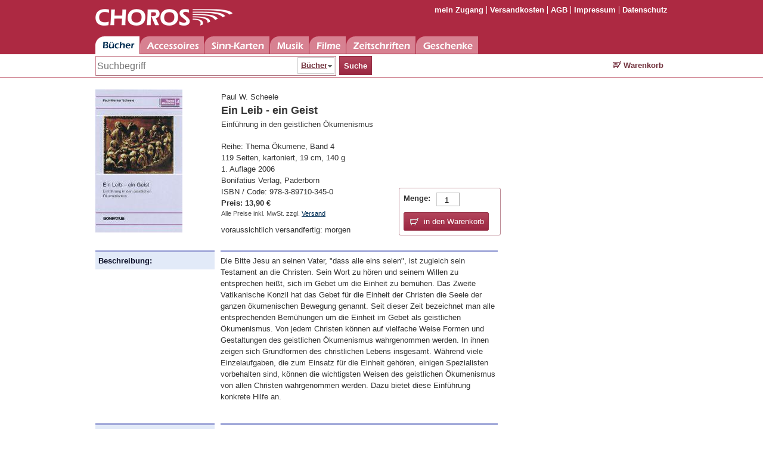

--- FILE ---
content_type: text/html; Charset=ISO-8859-1
request_url: http://choros.de/productdetail/choros.asp?productid=31996
body_size: 12648
content:

<!DOCTYPE html>
<html>
	<head>
		<meta charset="iso-8859-1">
		<title>Ein Leib - ein Geist - Einführung in den geistlichen Ökumenismus &ndash; CHOROS Online-Shop</title>
		<link rel="stylesheet" href="/styles/choros.css" />
		<link rel="stylesheet" href="/productdetail/choros.css" />
		<!-- Fancybox -->
		<link rel="stylesheet" type="text/css" href="/includes/fancybox/jquery.fancybox-1.3.4.css">
		
	</head>
	<body>
		<script>document.documentElement.className += " js";</script>
<script src="/includes/jquery-latest.js"></script>
<script src="/includes/choros.js"></script>
<script src="/includes/fancybox/jquery.fancybox-1.3.4.pack.js"></script>
<!--[if lt IE 9]>
<script src="http://html5shiv.googlecode.com/svn/trunk/html5.js"></script>
<![endif]-->

<header id="header">
	<div class="centered">
		<div id="logo">
			<a href="/" title="zur Startseite">
				<div id="logo-image">CHOROS</div>
				<!-- <div id="logo-slogan">
					<span>Service rund ums Buch</span>
				</div> -->
			</a>
		</div>
		<ul id="smallNav">
				<li id="nav_customerData"><a href="/customer/choros.asp">mein Zugang</a></li>
				
				<li id="nav_help"><a href="/static/versandkosten.asp">Versandkosten</a></li>
				<li id="nav_help"><a href="/static/agb.asp">AGB</a></li>				
				<!-- <li id="nav_help"><a href="/static/ruecksendung.asp">Rücksendung</a></li> -->
				<li id="nav_contact"><a href="/static/impressum.asp">Impressum</a></li>
				<li id="nav_help"><a href="/static/datenschutz.asp">Datenschutz</a></li>
		</ul>
		<nav id="tabBar">
			<!--<div id="nav_home" class=""><a href="/home/choros.asp">Choros</a></div>-->
			<div id="nav_buecher" class="active"><a href="/entrypages/buecher_choros.asp">B&uuml;cher</a></div>
			<div id="nav_accessoires" ><a href="/entrypages/accessoires_choros.asp">Accessoires</a></div>
			<div id="nav_sinn-karten" ><a href="/entrypages/sinnkarten_choros.asp">Sinn-Karten</a></div>
			<div id="nav_musik" ><a href="/entrypages/musik_choros.asp">Musik</a></div>
			<div id="nav_filme" ><a href="/entrypages/filme_choros.asp">Filme</a></div>
			<div id="nav_zeitschriften" ><a href="/entrypages/zeitschriften_choros.asp">Zeitschriften</a></div>
			<div id="nav_geschenke" ><a href="/entrypages/geschenke_choros.asp">Geschenke</a></div>
			<!--<div id="nav_themen"  ><a href="/static/themen.asp">Themen</a></div>-->
			<!--<div id="nav_blog" ><a href="/static/blog.asp">Blog</a></div>-->
			<!--<div id="nav_verlag" ><a href="/static/verlag.asp">Verlag</a></div>-->
			<!--<div id="nav_services" ><a href="/entrypages/choros.asp">Services</a></div>-->
		</nav>
	</div>
	<div id="balken">
		<div id="balkenitems" class="centered">
			<div id="subNavContainer">
				<div id="header-cart" xmlns:msxsl="urn:schemas-microsoft-com:xslt">
<div id="cart-inner">
<div id="show-cart"><a href="/cart/choros.asp"><img src="/images/choros/buttons/warenkorb-symbol-red.png" alt="Warenkorb-Symbol"> Warenkorb
						</a></div>
<div id="cart-clip">
<p> </p>
</div>
</div>
</div>

				<div id="suchleiste">
					<form id="quicksearch" method="get" action="/search/choros.asp">
							<input type="search" id="suchfeld" name="search" size="25" placeholder="Suchbegriff" value="" />
							<div id="searchoptions_wrapper">
								<div id="searchoptions_inner">
									
									<div id="select"><span id="selected">B&uuml;cher</span></div>
									
									<fieldset>
										<h3>Suchen in:</h3>
										<div id="radio_options">
											<div><label><input type="radio" name="warengruppe" value="0" /> alles</label></div>
											<div><label><input type="radio" name="warengruppe" value="1"  checked="checked" /> B&uuml;cher</label></div>
							   				<div><label><input type="radio" name="warengruppe" value="9" /> Accessoires</label></div>
					   						<div><label><input type="radio" name="warengruppe" value="5" /> Brief- / Postkarten</label></div>
											<div><label><input type="radio" name="warengruppe" value="2" /> Musik / H&ouml;rb&uuml;cher</label></div>
											<div><label><input type="radio" name="warengruppe" value="3" /> Filme / Videos</label></div>
							   				<div><label><input type="radio" name="warengruppe" value="10" /> Zeitschriften</label></div>
											<div><label><input type="radio" name="warengruppe" value="4" /> Bilder / Poster</label></div>
							   				<div><label><input type="radio" name="warengruppe" value="6" /> Kalender</label></div>
							   				<div><label><input type="radio" name="warengruppe" value="7" /> e-Dokumente</label></div>
							   				<div><label><input type="radio" name="warengruppe" value="8" /> Software</label></div>
							   				<div><label><input type="radio" name="warengruppe" value="12" /> Schreibwaren</label></div>
										</div>
										<div id="checkbox_antiquarisch">
											<label><input type="checkbox" name="antiquarisch" value="true" id="antiquarisch" checked /> antiquarisch</label>
										</div>
									</fieldset>
								</div>
							</div>	
							<input type="submit" id="startsearchbutton" value="Suche" />
					</form>
				</div>
				
				<div class="subNav" id="subnav_buecher">
					<div><a href="/showTheme/choros.asp?categoryID=559">Biblisches</a></div>
					<div><a href="/showTheme/choros.asp?categoryID=1102">Erstkommunion</a></div>
					<div><a href="#">Gebetb&uuml;cher</a></div>
					<div><a href="/showTheme/choros.asp?categoryID=1010">Trauerb&uuml;cher</a></div>
				</div>
				
			</div>
		</div>
	</div>
</header>

<div id="contentContainer" class="centered">
	<div class="content">
		<div xmlns:msxsl="urn:schemas-microsoft-com:xslt">
<div id="produktanzeige">
<div id="produktinfo-outer">
<div id="produktinfo" itemscope="itemscope" itemtype="http://schema.org/Product">
<div id="produktBilder">
<div id="produktbild"><img itemprop="image" src="/scripts/pic.php?id=12873&amp;size=240" alt="Paul W. Scheele: Ein Leib - ein Geist. Einführung in den geistlichen Ökumenismus">
										 
									</div>
</div>
<div id="produktuebersicht-outer">
<div id="produktuebersicht">
<div id="produkt-head">
<p id="autoren">Paul W. Scheele</p>
<p></p>
<h1 id="title" itemprop="name">Ein Leib - ein Geist</h1>
<p itemprop="description">Einführung in den geistlichen Ökumenismus</p>
</div>
<div id="produkt-details">
<p>Reihe: Thema Ökumene, Band 4</p>
<p>119 Seiten, kartoniert, 19 cm, 140 g</p>
<p>1. Auflage 2006</p>
<p>Bonifatius Verlag, Paderborn</p>
<p>ISBN / Code: 978-3-89710-345-0</p>
<meta itemprop="productID" content="isbn:978-3-89710-345-0">
<div itemprop="offers" itemscope="itemscope" itemtype="http://schema.org/Offer">
<p></p>
<p class="price">Preis: 
								<span itemprop="price">13,90 €</span><meta itemprop="priceCurrency" content="EUR">
</p>
<p id="versandkosten-info">Alle Preise inkl. MwSt. zzgl. <a href="http://dev.choros.de/static/versandkosten.asp">Versand</a></p>
<p id="versandinfo">voraussichtlich versandfertig: morgen</p>
</div>
</div>
<div id="buttonbar">
<form action="/cart/choros.asp" name="pdActions" id="pdActions" method="post">
<div class="quantity"><label for="quantity">Menge:</label><input type="number" value="1" name="quantity" id="quantity" min="1"></div><input type="hidden" name="productID" id="productID" value="31996"><div class="button_wrapper warenkorb"><input type="hidden" name="action" value="addProduct"><input type="submit" id="warenkorbbutton" value="in den Warenkorb"></div><script>
										$.ajax({
											url:'/scripts/picSize.php',
											contentType: 'application/json',
											data: {
												pid: document.getElementById("productID").value
											},
											dataType: 'json',
											//complete: function() {alert("finished");},
											success: function(data, status, request){
												try {
													if (data.width>240) {
														var produktbild = $('#produktbild img');
														produktbild.wrap('<a href="/scripts/pic.php?pid='+data.pid+'&amp;size='+data.height+'" id="show-big-image"></a>');
														$('#show-big-image').fancybox({
															'type': 'image'
														});
													}
												} catch (e) {
													//bei fehler kein problem, dann halt kein grosses Bild
													console.log("Fehler");
												}
											}
										});
										</script></form>
</div>
</div>
</div>
</div>
</div>
<div class="contentBox" id="beschreibung">
<h2>Beschreibung:</h2>
<div>Die Bitte Jesu an seinen Vater, "dass alle eins seien", ist zugleich sein Testament an die Christen. Sein Wort zu hören und seinem Willen zu entsprechen heißt, sich im Gebet um die Einheit zu bemühen. Das Zweite Vatikanische Konzil hat das Gebet für die Einheit der Christen die Seele der ganzen ökumenischen Bewegung genannt. Seit dieser Zeit bezeichnet man alle entsprechenden Bemühungen um die Einheit im Gebet als geistlichen Ökumenismus. Von jedem Christen können auf vielfache Weise Formen und Gestaltungen des geistlichen Ökumenismus wahrgenommen werden. In ihnen zeigen sich Grundformen des christlichen Lebens insgesamt. Während viele Einzelaufgaben, die zum Einsatz für die Einheit gehören, einigen Spezialisten vorbehalten sind, können die wichtigsten Weisen des geistlichen Ökumenismus von allen Christen wahrgenommen werden. Dazu bietet diese Einführung konkrete Hilfe an.</div>
</div>
<div class="contentBox" id="schlagworte">
<h2>Schlagworte:</h2>
<div itemscope="itemscope" itemtype="http://data-vocabulary.org/Breadcrumb" itemprop="breadcrumb" id="breadcrumbs">
<ul>
<li><a itemprop="url" href="/thema/3077/BuecherunddigitaleArtikel"><span itemprop="title">Bücher und digitale Artikel</span></a> &gt;  <a itemprop="url" href="/thema/1798/KirchenundOekumene"><span itemprop="title">Kirchen und Ökumene</span></a> &gt;  <a itemprop="url" href="/kategorie/2098/KonfessionenundOekumene"><span itemprop="title">Konfessionen und Ökumene</span></a> &gt;  <a itemprop="url" href="/kategorie/1587/Oekumene"><span itemprop="title">Ökumene</span></a></li>
</ul>
</div>
</div>
</div>
</div>
			</div>

			<footer id="footer">
				<div id="sitemap">
					<div class="group">
						<h3>Praktisches</h3>
						<ul>
							<li><a href="/static/agb.asp"><abbr title="Allgemeine Geschäftsbedingungen">AGB</abbr></a></li>
							<li><a href="/static/datenschutz.asp">Datenschutz</a></li>
							<li><a href="/static/versandkosten.asp">Versandkosten</a></li>
							<li><a href="/static/ruecksendung.asp">Rücksendebestimmungen</a></li>
							<li><a href="/static/kontakt.asp">Kontakt</a></li>
						</ul>
					</div>
					<div class="group">
						<h3>Weiteres Angebot</h3>
						<ul>
							<!-- <li><a href="/static/ihre-produkte-bei-uns.asp">Ihre Produkte bei uns</a></li> -->
							<!-- <li><a href="/static/verlage.asp">Verlage</a></li> -->
							<li><a href="/static/verlag.asp">CHOROS Verlag</a></li>
							<!-- <li><a href="/static/wasfehlt.asp">CHOROS Web-Services</a></li> -->
							<!-- <li><a href="/static/wasfehlt.asp">CHOROS Versandservice</a></li> -->
						</ul>
					</div>
					<div class="group">
						<h3>Das Unternehmen</h3>
						<ul>
							<li><a href="/static/ueber_uns.asp">Über uns</a></li>
							<li><a href="/static/impressum.asp">Impressum</a></li>
						</ul>
					</div>
					<!-- <div class="group last">
						<h3>Informationsangebote</h3>
						<ul>
							<li><a href="http://www.autobahnkirchen.de/">Autobahnkirchen</a></li>
							<li><a href="/static/wasfehlt.asp">Thomas von Kempen</a></li>
							<li><a href="http://www.kirchentanz.de/">Kirchentanz</a></li>
							<li><a href="http://www.index-religion.de/">index religion</a></li>
							<li><a href="http://www.thesaurus.de/">thesaurus religion</a></li>
							<li><a href="/static/wasfehlt.asp">Romano Guardini</a></li>
							<li><a href="/static/wasfehlt.asp">Liturgie?</a></li>
						</ul>
					</div> -->
				</div>
				<!--<p class="telefon">Bestellannahme und Hilfe: 08341 9665620</p>-->
			</footer>

		</div>
		<!-- Google Analytics -->
		<script type="text/javascript">

		  var _gaq = _gaq || [];
		  _gaq.push(['_setAccount', 'UA-1643590-2']);
		  _gaq.push (['_gat._anonymizeIp']);
		  _gaq.push(['_trackPageview']);

		  (function() {
		    var ga = document.createElement('script'); ga.type = 'text/javascript'; ga.async = true;
		    ga.src = ('https:' == document.location.protocol ? 'https://ssl' : 'http://www') + '.google-analytics.com/ga.js';
		    var s = document.getElementsByTagName('script')[0]; s.parentNode.insertBefore(ga, s);
		  })();

		</script>
	</body>
</html>

--- FILE ---
content_type: text/css
request_url: http://choros.de/styles/choros.css
body_size: 39780
content:
/* @override http://dev.religioesebuecher.de/styles/choros.css */
/* 
 * Stylesheet fuer alle Seiten
 * choros.de (CHOROS GmbH, Neustadt am Main)
 */

/* @group Grundlegendes */

/* HTML 5 Setup fuer aeltere Browser */
article,aside,details,figcaption,figure,
footer,header,hgroup,menu,nav,section { 
    display:block;
}

* {
	margin: 0px;
	padding: 0px;
	font-family: Lucida Grande, Lucida Sans, Lucida Sans Unicode, "Helvetica Neue", Helvetica, Arial, non-serif;
}

body {
	/*background: url(/images/relbuecher/header/verlauf_zu_content.png) repeat-x 0 129px;*/
	color: #333; /* etwas verringerter Kontrast fÃ¼r bessere Lesbarkeit */
	text-align: center; /* Zentrierung div.contentContainer IE */
	overflow-y: scroll;
	position: relative;
}

p, label, div, td, th, input, select, table {
	/*font-size: 10pt;*/
	font-size: 13px;
	line-height: 1.5em;    /*Zeilenabstand bleibt 1-fach  em hier einfach Faktor wie in Word und Co*/ 
}

p, ul, ol {
	margin-bottom: 1.5em;
}

img { 
	border:none;
}

a {
	color: #002F57;
	cursor: pointer;
	text-decoration: underline;
}

a:hover {
	color: #000911;
}

a:active,
#selected:active {
	color: #002F57;
}

a:visited {
	color: #7d1d8c;
}

h1, h2, h3, h4, h5, h6, caption {
	font-weight: bold;
}

h1 {
	font-size: 16pt;
	line-height: 1em;
	margin-bottom: 1em; /* Eine Zeile Abstand */
}

h2 {
	/*color: #ad2942;*/
	font-size: 16px;
	margin-bottom: 1em;
}

h3, caption {
	/*clear: both;*/
	font-size: 13px;
	margin-bottom: .8em;
}

p, table {
	margin-bottom: 1.5em; /* eine Zeile Abstand, da gleich ZeilenhÃ¶he */
}

p.intro {
	margin-bottom: 0; /* fÃ¼r AbsÃ¤tze vor Listen, Tabellen */
}

caption, th {
	text-align:left;
}

ul {
	/*list-style-position: inside;*/
	list-style-type: square;
	margin-left: 16px;
}

/*li {
	line-height: 1em;
    margin-bottom: 0.5em;
}*/

.left {
	float: left;
	margin: 3px 10px 10px 0;
}

.right {
	float: right;
	margin: 3px 0 10px 10px;
}

.hidden {
	visibility: hidden;
}

.nodisplay {
	display: none;
}

/* @end */

.rot {
	color: #ad2942 !important;
}

table.small,
table.small tr,
table.small td {
	border: none;
}

table.small td, table.medium td {
	padding: 0 15px 0 0;
}

.askfield {
	width: 200px;
}

.warning {
	padding: 10px;
	margin-bottom: 20px;
}

.warning p {
	margin-bottom: 0;
}

.imagebutton,
/*#startsearchbutton,*/
a.del, .del a {
	cursor: pointer;
	background-color: transparent;
	color: transparent !important;
	border: none;
}

* html .imagebutton,
/** html #startsearchbutton,*/
* html a.del, * html .del a  {
	line-height: 0;
	font-size: 0;
}

.pageBarItem, .pageBarItem a {
	font-size: 12pt;
	color: #ad2942;
	font-weight: bold;
	text-decoration: none;
	padding: 0px 2px; 
}

.authorInfoImage {
	float: left;
	margin-right: 10px;
}

.centered {
	width: 960px;
	margin-left: auto;
	margin-right: auto;
	text-align: left;
}

#contentContainer {
	width: 960px;
	margin: 0 auto; /* Zentrierung */
	padding: 0px;
	/*overflow: auto;*/
	text-align: left;
}

body.inFrame #contentContainer {
	margin: 0 20px 0 !important;
	width: auto;
}

#mainContent {
	margin-right: 280px;
}

#mainContent td img {
	margin-right: 10px;
}

.content, #footer {
	width: 960px;
	padding: 20px 0;
	overflow: hidden;
}

/* @group contentBox */

.contentBox {
	/*clear: both;*/
	margin-bottom: 20px;
	/* Umbau Bernhard
	border: 1px solid #002F57; */
	/*border: 1px solid #BBCCEB;
	border-radius: 3px;
	-moz-border-radius: 3px;*/
}

/* content-Box-Ueberschriften */
.contentBox > *:first-child/*,
fieldset legend*//*,
#sec-content div h3*/ {
	/* umbau Florian
	background-color: #ededed;*/
	/*background: #BBCCEB !important;*/
	/* Umbau Bernhard 
	border-bottom: 1px solid #002F57; */
	background-image: none;
	/* diese Eigenschaften kennt kein IE <= 7, deshalb bitte nicht
	border-radius: 3px;
	border-bottom-left-radius: 0px;
	border-bottom-right-radius: 0px; */
	/*color: #002e52;*/
	/*padding-bottom: 5px !important;
	padding-top: 5px !important;*/
	/*margin-bottom: 0px;*/
	
	/*border-top: 2px solid #636cae;*/
	border-top: 3px solid #a3aada;
	/*border-top: 3px solid #121b64;*/
	/*background-color: #d5ddea;*/
	background-color: #e2eaf8;
	/*color: #18205f;*/
	color: #070b24;
	margin-bottom: 8px;
	margin-left: 0;
	margin-right: 0;
	padding: 5px;
}

.contentBox > div:first-child {
	padding: 0;
}

.contentBox,
#sec-content div {
	border-bottom: 1px solid #A3AADA;
	/*overflow: hidden;*/
}

.contentBox > *:first-child,
#sec-content,
.warning {
	background-color: #e2eaf8;
	/*background-color: #c4d3ed;*/
}

.contentBox>* {
	margin-left: 5px;
	margin-right: 5px;
}

.contentBox>div {
	padding-bottom: 10px;
}

.ausgabe.contentBox {
	border: none;;
}

.ausgabe.contentBox>div {
	background-color: transparent;
	border: none;
}

.ausgabe {
	margin-bottom: 10px;
}

/* @end */

#header {
	/*height: 100px;*/
	background-color: #ad2942
}

#header a,
#selected {
	color: #70303b;
}

/* @group Logo */

#logo {
	margin-bottom: 18px;
	margin-top: 15px;
	float: left;
}

#logo a {
	text-decoration: none;
}

#logo-image {
	background: url(/images/choros/header/logo.png) no-repeat 0px 0px;
	float: left;
	height: 28px;
	margin-right: 15px;
	overflow: hidden;
	text-indent: -99999px;
	width: 230px;
}

#logo-image:hover {
	background-position: 0px -28px;
}

#logo-image:active {
	background-position: 0px 0px;
}

#logo-slogan span {
	background-image: url(/images/choros/header/slogan.png);
	display: block;
	padding-bottom:10px;
	height: 28px;
	margin-left: 250px;
	text-indent: -1000em;
	width: 200px;
}

/* @end */

/* @group Navigation */

/* Umsetzung mit CSS Sprites / Sliding Doors */

#tabBar {
	overflow: hidden;
	height: 30px;
	clear: both;
}

#tabBar div {
	display: block;
	font-size: 11pt;
	float: left;
	height: 29px;
	/*background-color: #DDAAAA;*/
	background-color: #d78191;
	margin-right: 1px;
	/*-moz-border-radius-topleft:10px;*/
	/*-moz-border-radius-topright:10px;*/
	width: auto;
}

#tabBar div:hover {
	background-color: #e08697;
}

#tabBar div:active a, #tabBar div:focus a {
	color: #e7e6e6;
}

#tabBar div.active {
	background-color: #fff;
	height: 30px;
}

#tabBar div.active a {
	color: #ad2942;
	font-weight: bold;
}

#tabBar div a {
	/*background-image: url(/images/relbuecher/navigation/nav_hintergrund.png);*/
	color: #fff;
	display: block;
	font-family: "Eras Demi ITC","Helvetica Neue", Helvetica, Arial, non-serif;
	height: 29px;
	/*width: 100%;
	height: 100%;*/
}

#tabBar a {
	background: url(/images/choros/nav_bg.png);
	color: transparent !important;
}

* html #tabBar a {
	line-height: 0;
	font-size: 0;
}

#tabBar a {
	overflow: hidden;
	text-indent: -10000px;
}

#nav_buecher a {
	width: 74px;
}

#nav_buecher a:hover {
	background-position: 0 -29px;
}

#nav_buecher a:active, #nav_buecher a:focus {
	background-position: 0 -58px;
}

#nav_buecher.active a {
	background-position: 0 -87px;
}

/* @group Accessoires */

#nav_accessoires a {
	background-position: -74px 0;
	width: 107px;
}

#nav_accessoires a:hover {
	background-position: -74px -29px;
}

#nav_accessoires a:active, #nav_accessoires a:focus {
	background-position: -74px -58px;
}

#nav_accessoires.active a {
	background-position: -74px -87px;
}

/* @end */

/* @group Sinn-Karten */

#nav_sinn-karten a {
	background-position: -181px 0px;
	width: 109px;
}

#nav_sinn-karten a:hover {
	background-position: -181px -29px;
}

#nav_sinn-karten a:active, #nav_sinn-karten a:focus {
	background-position: -181px -58px;
}

#nav_sinn-karten.active a {
	background-position: -181px -87px;
}

/* @end */

/* @group Musik */

#nav_musik a {
	background-position: -290px 0px;
	width: 65px;
}

#nav_musik a:hover {
	background-position: -290px -29px;
}

#nav_musik a:active, #nav_musik a:focus {
	background-position: -290px -58px;
}

#nav_musik.active a {
	background-position: -290px -87px;	
}

/* @end */

/* @group Filme */

#nav_filme a {
	background-position: -355px 0px;
	width: 61px;
}

#nav_filme a:hover {
	background-position: -355px -29px;
}

#nav_filme a:active, #nav_filme a:focus {
	background-position: -355px -58px;
}

#nav_filme.active a {
	background-position: -355px -87px;
}

/* @end */

/* @group Zeitschriften */

#nav_zeitschriften a {
	background-position: -416px 0px;
	width: 116px;
}

#nav_zeitschriften a:hover {
	background-position: -416px -29px;
}

#nav_zeitschriften a:active, #nav_zeitschriften a:focus {
	background-position: -416px -58px;
}

#nav_zeitschriften.active a {
	background-position: -416px -87px;
}

/* @end */

/* @group Themen */

#nav_themen a {
	background-position: -532px 0px;
	width: 82px;
}

#nav_themen a:hover {
	background-position: -532px -29px;
}

#nav_themen a:active, #nav_services a:focus {
	background-position: -532px -58px;
}

#nav_themen.active a {
	background-position: -532px -87px;
}

/* @end */

/* @group Verlag */

#nav_verlag a {
	background-position: -614px 0px;
	width: 70px;
}

#nav_verlag a:hover {
	background-position: -614px -29px;
}

#nav_verlag a:active, #nav_verlag a:focus {
	background-position: -614px -58px;
}

#nav_verlag.active a {
	background-position: -614px -87px;
}

/* @end */

/* @group Services */

#nav_services a {
	background-position: -684px 0px;
	width: 80px;
}

#nav_services a:hover {
	background-position: -684px -29px;
}

#nav_services a:active, #nav_services a:focus {
	background-position: -684px -58px;
}

#nav_services.active a {
	background-position: -684px -87px;
}

/* @end */

/* @group Blog */

#nav_blog a {
	background-position: -764px 0px;
	width: 55px;
}

#nav_blog a:hover {
	background-position: -764px -29px;
}

#nav_blog a:active, #nav_blog a:focus {
	background-position: -764px -58px;
}

#nav_blog.active a {
	background-position: -764px -87px;
}

/* @end */

/* @group Geschenke */

#nav_geschenke a {
	background-position: -819px 0px;
	width: 104px;
}

#nav_geschenke a:hover {
	background-position: -819px -29px;
}

#nav_geschenke a:active, #nav_geschenke a:focus {
	background-position: -819px -58px;
}

#nav_geschenke.active a {
	background-position: -819px -87px;
}

/* @end */

/*
#nav_kunsthandwerk {
	width: 138px;
	background-image:url(/images/relbuecher/navigation/nav_kunstgewerbe.png);
}

#nav_sinn-karten {
	background: url(/images/relbuecher/navigation/nav_sinn-karten.png);
	width: 115px;
}

#nav_musik {
	background: url(/images/relbuecher/navigation/nav_musik.png);
	width: 71px;
}

#nav_filme {
	background: url(/images/relbuecher/navigation/nav_filme.png);
	width: 68px;
}

#nav_biblisches {
	background: url(/images/relbuecher/navigation/nav_biblisches.png);
	width: 101px;
}

#nav_erstkommunion {
	background: url(/images/relbuecher/navigation/nav_erstkommunion.png);
	width: 147px;
}

#nav_gebetbuecher {
	background: url(/images/relbuecher/navigation/nav_gebetbuecher.png);
	width: 126px;
}

#nav_trauerbuecher {
	background: url(/images/relbuecher/navigation/nav_trauerbuecher.png);
	width: 137px;
}*/

div#nav_verlag,
div#nav_blog,
div#nav_services {
	float: right;
}

/* @end */

#balken {
	/*background-image: url("/images/relbuecher/header/blue_block_schadow.png");
	background-repeat: repeat-x;
	background-position: bottom;*/
	background-color: #ffffff;
	/*color: #002e52;*/
	width: 100%;
	height: 38px;
	border-bottom: 1px solid #ad2942;
}

#breadcrumbs {
	font-size: 12px;
	margin-bottom: 10px;
}

#breadcrumbs ul {
	margin-left: 0;
}

#breadcrumbs ul li {
	list-style-type: none;
}

#breadcrumbs a:hover {
	text-decoration: none;
}

/* @group kleiner Warenkorb */

#header-cart {
	float: right;
	width: 250px;
}

#cart-inner {
	background-color: #fff;
	width: 250px;
	z-index: 5;
}

.out #cart-inner {
	border: 2px solid #ccc;
	border-top: none;
}

#show-cart {
	font-weight: bold;
	height: 37px;
	line-height: 37px;
	padding: 0px 7px 0 9px;
	text-align: right;
}

.out #show-cart {
	border-bottom: 1px solid #ccc;
}

#show-cart a {
	text-decoration: none;
}

#cart-clip {
	padding: 9px;
	display: none;
}

/* @end */

/* @group Suche */

#suchleiste {
	font-size: 15px !important;
	font-weight: bold;
	padding-top: 3px;
}

#quicksearch {
	height: 35px;
	width: 475px;
}

input[type=text],
input[type=number],
input[type=password],
input[type=search] {
	border: 1px solid #ccc;
	border-bottom-color: #aaa;
	border-right-color: #aaa;
	border-radius: 0px;
	height: 20px;
	padding: 1px 2px 0px;
	width: 300px;
}

input[type=number] {
	text-align: right;
	width: 40px;
}

input[type=search] {
	-webkit-appearance: textfield;
	box-sizing: content-box;
}

input#suchfeld {
	-webkit-appearance:textfield;
	border: 1px solid #cb8391;
	border-bottom-color: #aa6d79;
	border-radius: 0px;
	border-right-color: #aa6d79;
	font-size: 16px !important;
	float: left;
	height: 30px;
	line-height: 24px;
	padding-right: 55px;
	width: 345px;
}

input#suchfeld:hover,
input#suchfeld:focus {
	border-color: #7f525b;
	border-right-color: #774c55;
	border-bottom-color: #774c55;
}

/* http://priyanksharma.com/blog/code-snippets/resetting-search-input-in-webkit/ */
input[type=search]::-webkit-search-cancel-button,
input[type=search]::-webkit-search-decoration,
input[type=search]::-webkit-search-results-button,
input[type=search]::-webkit-search-results-decoration {
	-webkit-appearance:none;
}
input[type=search] {
	-webkit-appearance:textfield;
	-webkit-box-sizing:content-box;
}

#suchleiste label {
	line-height: 25px;
	margin-right: 5px;
	vertical-align: middle;
}

#searchoptions_wrapper {
	position: absolute;
	margin-left: 220px;
	padding-top: 2px;
	width: 180px;
	
	/* IE 8 Hack
	http://www.just4freaks.de/ie/css-hack-fur-internet-explorer-8-ie8 */
	/*margin-top /*\**/: /*3px\9;*/
	/*padding-right /*\**/: /*8px\9*/
}

#searchoptions_inner {
	border-right: 1px solid #ccc;
	cursor: text;
	height: 28px;
	margin: 0 5px 5px 0;
	text-align: right;
	width: 180px;
	z-index: 5;
	
	/* IE 8 Hack
	http://www.just4freaks.de/ie/css-hack-fur-internet-explorer-8-ie8 */
	/*height /*\**/: /*22px\9*/
}

.out #searchoptions_inner {
	height: auto;
}

#searchoptions_inner fieldset {
	background-color: #fff;
	border: 1px solid #ccc;
	border-radius: 0px;
	/*border-right: none;*/
	display: none;
	padding: 5px 0;
	margin-top: 7px;
	text-align: left;
	/*-webkit-box-shadow: 1px 1px 2px #777;*/
}

#searchoptions_inner h3 {
	padding-left: 10px;
	margin: 0;
	color: #666;
}

#searchoptions_inner fieldset>div {
	padding-bottom: 0;
}

#select {
	background-color: #fff;
	display: block;
	border-right: none;
	height: 20px;
	line-height: 20px;
	text-align: right;
	
	/* IE 8 Hack
	siehe: http://www.just4freaks.de/ie/css-hack-fur-internet-explorer-8-ie8 */
	/*display /*\**/: /*inline\9*/
}

.out #select {
	border-bottom: none;
}

#selected {
	border: 1px solid #ccc;
	border-right: none;
	background: #fff url(/images/choros/header/searchoptions.png) right 12px no-repeat;
	cursor: pointer;
	display: inline-block;
	padding-right: 8px;
	padding: 3px 11px 3px 5px;
	text-decoration: underline;
	width: auto;
	z-index: 1;
}

#selected:hover {
	background-position: right -8px;
	color: #333;
}

#selected:active {
	background-position: right -28px;
	color: #000;
	cursor: pointer;
	text-decoration: underline;
}

.out #selected {
	background: url(/images/choros/header/searchoptions-out.png) right 12px no-repeat;
	background-repeat: no-repeat;
	border-bottom: none;
	/*-webkit-box-shadow: 1px 1px 2px #777;*/
}

.out #selected:hover {
	background-position: right -8px;
}

.out #selected:active {
	background-position: right -28px;
}


#searchoptions_inner div {
	background-color: transparent;
	clear: left;
	vertical-align: baseline;
	overflow: visible;
}

#searchoptions_inner input {
	float: left;
	vertical-align: middle !important;/*display:inline-block*/
}

#searchoptions_inner label {
	cursor: pointer;
	/*display: inline-block;*/
	float: left;
	line-height: 25px;
	vertical-align: middle !important;
	text-align: left;
	width: 169px;
}

#searchoptions_inner input {
    width: 13px;
    line-height: 13px;
    height: 22px;
    padding: 0;
    margin-left: 10px;
    margin-right: 5px;
    vertical-align: bottom;
    position: relative;
    top: -1px;
    *overflow: hidden;
}

#checkbox_antiquarisch {
	border-top: 1px solid #d8d8d8;
}

#startsearchbutton {
	/*background: url("/images/relbuecher/header/bt_neu.png") no-repeat 0 1px;
	float: right;
	height: 24px;
	margin-top: 4px;
	width: 24px;*/
	/*background-color: #eee;
	border: 1px solid #c2c2c2;
	border-bottom-color: #aaa;
	border-right-color: #aaa;
	border-radius: 1px;
	-moz-border-radius: 1px;
	color: #000;*/
	cursor: pointer;
	float: left;
	font-weight: bold;
	padding: 4px 7px;
	height: 32px;
	margin-left: 5px;
}

/* CSS Gradient mit Fallback
http://www.display-inline.fr/projects/css-gradient/#startType=hex&startValue=f7f7f7&endType=hex&endValue=e5e5e5&size=40&className=#startsearchbutton */

#startsearchbutton {
	/* Legacy browsers */
	/*background: #e5e5e5 url("/images/choros/startsearchbutton-bg.png") repeat-x top;
	-o-background-size: 100% 100%;
	-moz-background-size: 100% 100%;
	-webkit-background-size: 100% 100%;
	background-size: 100% 100%;*/
	/* Recent browsers */
	/*background: -moz-linear-gradient(
		top,
		#f7f7f7,
		#e5e5e5
	);
	background: -webkit-gradient(
		linear,
		left top, left bottom,
		from(#f7f7f7),
		to(#e5e5e5)
	);*/
}

/*#startsearchbutton:active {
	background: #eee !important;
}*/

/* @group IE 7 (mag kein position: absolute, deshalb Sonderloesung) */

*+html #searchoptions_wrapper,
*+html #startsearchbutton {
	float: left;
	margin-top: -32px;
	position: relative;
}

/* @end */



/* @end */

#smallNav {
	font-weight: bold;
	float: right;
	line-height: 19px;
	margin-top: 10px;
}

#smallNav #agb {
	border-left: none;
}

#smallNav li {
	border-left: thin solid white;
	float: left;
	line-height: 1em;
	list-style-type: none;
	margin-left: 5px;
	padding-left: 5px;
}

#smallNav li:first-child {
	border: navajowhite;
}

#smallNav a {
	color: white;
	text-decoration: none;
}

#smallNav a:hover {
	text-decoration: underline;
}

.subNav {
	display: none;
	overflow: hidden;
}

.subNav div {
	background: url(/images/relbuecher/navigation/subnav_bg.png) no-repeat;
	display: block;
	float: left;
	height: 30px;
	padding-left: 9px;
	padding-top: 1px; /* optische Korrektur */
	padding-right: 9px;
	line-height: 30px;
}

.subNav a {
	font-weight: bold;
	background-color: transparent;
	color: transparent;
	display: block;
	width: 100%;
	text-decoration: none;
}

#leftBar {
	float: left;
	width: 150px;
	display: none;
}

#maincontent {
	width: 680px;
}

/* @group Seitenleiste */
aside,
#sec-content {
	float: right;
	width: 244px;
	margin: 0 0 10px 0px;
	
	padding: 13px;
}

.rightBox {
	float: right;
	width: 260px;
	margin: 0 0 10px 10px;
}

#sec-content div {
	border-bottom: none;
	font-size: 12px;
	line-height: 1.3em;
}

#sec-content div h3 {
	border-top: 3px solid #a3aada;
	/*border-top: 3px solid #121b64;*/
	color: #18205f;
	margin-top: 10px;
	padding-top: 10px;
}

#sec-content div#info h3 {
	border-top: none;
	margin-top: 0;
	padding-top: 0;
}

#sec-content ul {
	margin-left: 0px;
}

#sec-content ul li {
	margin-left: 15px;
}

#info ul {
	margin-bottom: 0;
}

#image-kapelle {
	background: url(/images/choros/banner/sidebar/banner-kapelle.png);
	display: block;
	height: 95px;
	margin-bottom: 10px;
	overflow: hidden;
	text-indent: -9999px;
	width: 244px;
}

#image-kapelle:hover {
	background-position: 0px -95px;
}

#image-kapelle:active {
	background-position: 0px -190px;
}

#zahlungsoptionen ul li{
	background-color: #636cae;
	border-radius: 15px;
	-moz-border-radius: 15px;
	color: #fff;
	list-style-type: none;
	float: left;
	margin: 0;
	padding: 3px 10px;
}

#zahlungsoptionen .ueberweisung {
	margin-right: 5px;
}

ul li#paypal-logo {
	background-color: #fff !Important;
	border-radius: 0px;
	-moz-border-radius: 0px;
	clear: left;
	margin-left: 0px;
	margin-top: 15px;
	padding: 0px !important;
}

#paypal-logo img {
	background-color: #fff;
	padding: 5px 5px 0 0;
}

/* @group order-summary */

#order-summary {
	border: 1px solid #ccc;
	border-radius: 3px;
	-moz-border-radius: 3px;
	margin-top: 9px;
}

#order-summary table {
	width: 100%;
}

#order-summary td {
	border: none;
}

#order-summary .price {
	font-weight: normal;
	text-align: right;
}

#order-summary .summe {
	border-top: 1px solid #333;
	font-weight: bold !important;
	padding-top: 5px;
	text-align: right;
}

#order-summary .summe .price {
	font-weight: bold;
}

#order-summary .versandkostenfrei {
	text-align: right;
}

/* @end */



/* @end */

.productTitle {
	font-weight: bold;
}

.price {
	font-weight: bold;
}

.unavailable {
	font-style: italic;
	font-weight: normal;
}

a#linkToTop {
	display: block;
	padding-right: 20px;
	/*background-image: url('/images/relbuecher/oben.gif');*/
	float: right;
}

.action-box {
	background-color:#d2e4f4;
	padding: 10px 10px 5px;
	margin-bottom:20px;
}

/* @group progress-bar */

#progress-bar {
	font-size: 11px;
	display: table;
	text-transform: uppercase;
	width: 680px;
}

#progress-bar li {
	background: url(/images/choros/progress-bar/progress-bar.png) repeat-x 0 5px;
	color: #999;
	display: table-cell;
	padding-top: 10px;
	text-align: center;
	width: 136px;
}
#progress-bar li.done {
	background: url(/images/choros/progress-bar/progress-bar-done.png) no-repeat right 5px;
	border-top: none;
}

#progress-bar li.done.first {
	background: url(/images/choros/progress-bar/progress-bar-first-done.png) no-repeat right 5px;
	border-top: none;
}

#progress-bar li.last {
	background: url(/images/choros/progress-bar/progress-bar-last.png) no-repeat left 5px;
	border-top: none;
}

#progress-bar .current {
	border-top: none;
	background: url(/images/choros/progress-bar/progress-bar-current.png) no-repeat top;
	color: #333;
	font-weight: bold;
}

#progress-bar .last.current {
	background: url(/images/choros/progress-bar/progress-bar-last-current.png) no-repeat;
}

#progress-bar li a {
	color: #999;
	text-decoration: none;
}

#progress-bar li a:hover {
	color: #666767;
}

#progress-bar li a:active {
	color: #333;
}



/* @end */

#warenkorb th,
#warenkorb td {
	vertical-align: top;
}

/* @group Formular */

fieldset {
	/*border: none;*/
	border: 1px solid #ccc;
	border-radius: 3px;
	-moz-border-radius: 3px;
	padding: 10px;
	margin-bottom: 20px;
}

legend {
	font-weight: bold;
	display: block;
	padding: 0 5px;
	margin-left: -5px;
	width: auto; /* TODO */
}

label {
	display: inline-block;
	font-weight: bold;
	padding-right: 5px;
	text-align: right;
	vertical-align: top;
	width: 145px;
}

fieldset>div,
.fieldset>div {
	clear: both;
	padding-bottom: 15px;
	vertical-align: top;
}

input[type=radio],
input[type=checkbox] {
	vertical-align: top;
	margin-top: 3px;
}

label.required:after,
.required label:after {
	content: "*";
}

.errorMsg {
	color: red;
	clear: both;
	float: right;
	margin: 0;
	width: 200px; /* TODO */
}

.errorField input,
input.errorField {
	background-color: #FFFFC5;
}

.hint {
	color: #777;
}

.checkout input[type=submit].action {
	float: right;
}

/* @group Radio */



.radio label,
.checkbox label {
	display: block;
	margin-left: 22px;
	text-align: left;
	width: auto;
}

.radio input[type=radio],
.checkbox input[type=checkbox] {
	clear: left;
	float: left;
}

div.radio {
	border-radius: 3px;
	margin-bottom: 1.5em;
	margin-left: -5px;
	padding: 5px;
	position: relative;
}

div.radio:hover {
	background: #f2f4f4;
}

/* @end */

/* @group Button-Design */

.button_wrapper a,
.button,
input[type=submit] {
	background-color: #bbcceb;
	border: 1px solid #3056a4;
	-moz-border-radius: 3px;
	border-radius: 3px;
	color: #fff;
	cursor: pointer;
	padding: 5px 7px;
	display: inline-block;
	text-decoration: none;
}

/* CSS gradient generator
http://www.display-inline.fr/projects/css-gradient/#startType=hex&startValue=577ec5&endType=hex&endValue=3056a4&bgColor=start&size=20&extIE=1&className=.button_wrapper a, input[type=submit] */

.button_wrapper a,
.button,
input[type=submit] {
	/* Legacy browsers */
	background: #577ec5 url("button_wrapper-a-input-type-bg.png") repeat-x top;
	-o-background-size: 100% 100%;
	-moz-background-size: 100% 100%;
	-webkit-background-size: 100% 100%;
	background-size: 100% 100%;
	/* Internet Explorer */
	*background: #577ec5;
	background: #577ec5\0/;
	filter: progid:DXImageTransform.Microsoft.gradient(gradientType=0, startColorstr=#FF577ec5, endColorstr=#FF3056a4);
	/* Recent browsers */
	background-image: -webkit-gradient(
		linear,
		left top, left bottom,
		from(#577ec5),
		to(#3056a4)
	);
	background-image: -webkit-linear-gradient(
		top,
		#577ec5,
		#3056a4
	);
	background-image: -moz-linear-gradient(
		top,
		#577ec5,
		#3056a4
	);
	background-image: -o-linear-gradient(
		top,
		#577ec5,
		#3056a4
	);
	background-image: linear-gradient(
		top,
		#577ec5,
		#3056a4
	);
}

/* CSS gradient generator
http://www.display-inline.fr/projects/css-gradient/#startType=hex&startValue=5a82cc&endType=hex&endValue=325aab&bgColor=start&size=20&extIE=1&className=.button_wrapper a:hover, input[type=submit]:hover
*/

.button_wrapper a:hover,
.button,
input[type=submit]:hover {
	/* Legacy browsers */
	background: #5a82cc url("button_wrapper-a-hover-input-type-submit-hover-bg.png") repeat-x top;
	-o-background-size: 100% 100%;
	-moz-background-size: 100% 100%;
	-webkit-background-size: 100% 100%;
	background-size: 100% 100%;
	/* Internet Explorer */
	*background: #5a82cc;
	background: #5a82cc\0/;
	filter: progid:DXImageTransform.Microsoft.gradient(gradientType=0, startColorstr=#FF5a82cc, endColorstr=#FF325aab);
	/* Recent browsers */
	background-image: -webkit-gradient(
		linear,
		left top, left bottom,
		from(#5a82cc),
		to(#325aab)
	);
	background-image: -webkit-linear-gradient(
		top,
		#5a82cc,
		#325aab
	);
	background-image: -moz-linear-gradient(
		top,
		#5a82cc,
		#325aab
	);
	background-image: -o-linear-gradient(
		top,
		#5a82cc,
		#325aab
	);
	background-image: linear-gradient(
		top,
		#5a82cc,
		#325aab
	);
}

.button_wrapper a:active,
.button:active,
input[type=submit]:active,
input[type=submit][disabled=disabled],
input[type=submit]:disabled {
	background: #3170b0;
	filter: progid:DXImageTransform.Microsoft.gradient(enabled = false);
}

.button_wrapper,
.button {
	display: inline-block;
}

/*html>body .button_wrapper {  fÃ¼r alle Browser ausser IE 
	padding: 8px 0;
}*/

/*div.button_wrapper:hover,
span.button_wrapper:hover {
	background-position: 0px -33px;
}

div.button_wrapper:active,
div.button_wrapper:focus,
span.button_wrapper:active,
span.button_wrapper:focus {
	background-position: 0px -66px !important;
}

.button_wrapper input,
.button_wrapper a {
	background: url(/images/relbuecher/buttons/button_right.png) no-repeat right 0px;
	border: none;
	color: #002e52;
	cursor: pointer;
	font-weight: bold;
	line-height: 1em !important;
	padding: 10px 9px 10px;
}

.button_wrapper input:hover,
.button_wrapper a:hover {
	background-position: right -33px !important;
}

.button_wrapper input:active,
.button_wrapper input:focus,
.button_wrapper a:active,
.button_wrapper a:focus {
	background-position: right -66px !important;
	color: #000;
}

.button_wrapper a {
	text-decoration: none !important;
}*/

/* Hack Firefox:
http://perishablepress.com/press/2009/06/28/css-hacks-for-different-versions-of-firefox/ */
/*@-moz-document url-prefix() {
	.button_wrapper {
		padding-bottom: 7px;
	}*/
	
	/*.button_wrapper input {
		padding-top: 9px;
		padding-bottom: 6px;
	}
	
	.button_wrapper a {
		padding-top: 10px !important;
		padding-bottom: 7px;
	}
}

* html .button_wrapper {
	padding: 0;
}

* html .button_wrapper input,
* html .button_wrapper a {
	padding-bottom: 8px !important;
	padding-top: 8px !important;
}

* html .button_wrapper input:active {
	padding: 0 !important;
	margin: 0 !important;
}*/

/* @group Rote Buttons */

.warenkorb,
#startsearchbutton  {
	border-color: #942f45;
	border-radius: 3px;
	-moz-border-radius: 3px;
	color: #fff;
}

#startsearchbutton {
	border-radius: 0px;
	-moz-border-radius: 0px;
}
/*
 * http://www.display-inline.fr/projects/css-gradient/#startType=hex&startValue=b3465d&endType=hex&endValue=9a2640&size=31&extIE=1&className=.warenkorb, #startsearchbutton
 */
.warenkorb, #startsearchbutton {
	/* Legacy browsers */
	background: #9a2640 url("warenkorb-startsearchbutton-bg.png") repeat-x top;
	-o-background-size: 100% 100%;
	-moz-background-size: 100% 100%;
	-webkit-background-size: 100% 100%;
	background-size: 100% 100%;
	/* Internet Explorer */
	*background: #9a2640;
	background: #9a2640\0/;
	filter: progid:DXImageTransform.Microsoft.gradient(gradientType=0, startColorstr=#FFb3465d, endColorstr=#FF9a2640);
	/* Recent browsers */
	background-image: -webkit-gradient(
		linear,
		left top, left bottom,
		from(#b3465d),
		to(#9a2640)
	);
	background-image: -webkit-linear-gradient(
		top,
		#b3465d,
		#9a2640
	);
	background-image: -moz-linear-gradient(
		top,
		#b3465d,
		#9a2640
	);
	background-image: -o-linear-gradient(
		top,
		#b3465d,
		#9a2640
	);
	background-image: linear-gradient(
		top,
		#b3465d,
		#9a2640
	);
}

/*
 * http://www.display-inline.fr/projects/css-gradient/#startType=hex&startValue=ba4961&endType=hex&endValue=a12842&size=20&extIE=1&className=.warenkorb:hover, #startsearchbutton:hover
 */ 
.warenkorb:hover, #startsearchbutton:hover {
	/* Legacy browsers */
	background: #a12842 url("warenkorb-hover-startsearchbutton-hover-bg.png") repeat-x top;
	-o-background-size: 100% 100%;
	-moz-background-size: 100% 100%;
	-webkit-background-size: 100% 100%;
	background-size: 100% 100%;
	/* Internet Explorer */
	*background: #a12842;
	background: #a12842\0/;
	filter: progid:DXImageTransform.Microsoft.gradient(gradientType=0, startColorstr=#FFba4961, endColorstr=#FFa12842);
	/* Recent browsers */
	background-image: -webkit-gradient(
		linear,
		left top, left bottom,
		from(#ba4961),
		to(#a12842)
	);
	background-image: -webkit-linear-gradient(
		top,
		#ba4961,
		#a12842
	);
	background-image: -moz-linear-gradient(
		top,
		#ba4961,
		#a12842
	);
	background-image: -o-linear-gradient(
		top,
		#ba4961,
		#a12842
	);
	background-image: linear-gradient(
		top,
		#ba4961,
		#a12842
	);
}

.warenkorb:active,
#startsearchbutton:active {
	background: #a83449 !important;
	filter: progid:DXImageTransform.Microsoft.gradient(enabled = false);
}

.warenkorb input[type=submit] {
	filter: progid:DXImageTransform.Microsoft.gradient(enabled = false);
}

.warenkorb input[type=submit] {
	background: transparent url("/images/choros/buttons/warenkorb-symbol.png") no-repeat 10px 9px !important;
	-o-background-size: auto !important;
	-moz-background-size: auto !important;
	-webkit-background-size: auto !important;
	border-radius: 3px !important;
	background-size: 100% 100%;
	border-color: #942f45;
	color: #fff;
	padding-left: 33px;
	text-align: center;
	width: 100%;
}

/* @end */

/* @group Sekundaer-Aktion */

.nav-buttons .button_wrapper.back a,
.button_wrapper.secondary a,
.secondary.button {
	background-color: #fafcfc;
	border: 1px solid #dbdfdf;
	color: #333;
}

.nav-buttons .button_wrapper.back a,
.button_wrapper.secondary a,
.secondary.button {
	/* Legacy browsers */
	background: #dbdfdf url("nav-buttons-button_wrapper-back-a-bg.png") repeat-x top;
	-o-background-size: 100% 100%;
	-moz-background-size: 100% 100%;
	-webkit-background-size: 100% 100%;
	background-size: 100% 100%;
	/* Internet Explorer */
	*background: #dbdfdf;
	background: #dbdfdf\0/;
	filter: progid:DXImageTransform.Microsoft.gradient(gradientType=0, startColorstr=#FFfafcfc, endColorstr=#FFdbdfdf);
	/* Recent browsers */
	background-image: -webkit-gradient(
		linear,
		left top, left bottom,
		from(#fafcfc),
		to(#dee3e3)
	);
	background-image: -webkit-linear-gradient(
		top,
		#fafcfc,
		#dee3e3
	);
	background-image: -moz-linear-gradient(
		top,
		#fafcfc,
		#dee3e3
	);
	background-image: -o-linear-gradient(
		top,
		#fafcfc,
		#dee3e3
	);
	background-image: linear-gradient(
		top,
		#fafcfc,
		#dee3e3
	);
}

.nav-buttons .button_wrapper.back a:hover,
.button_wrapper.secondary a:hover,
.secondary.button:hover {
	/* Legacy browsers */
	background: #e1e5e5 url("nav-buttons-button_wrapper-back-a-bg.png") repeat-x top;
	-o-background-size: 100% 100%;
	-moz-background-size: 100% 100%;
	-webkit-background-size: 100% 100%;
	background-size: 100% 100%;
	/* Internet Explorer */
	*background: #e1e5e5;
	background: #e1e5e5\0/;
	filter: progid:DXImageTransform.Microsoft.gradient(gradientType=0, startColorstr=#FFfcffff, endColorstr=#FFe1e5e5);
	/* Recent browsers */
	background-image: -webkit-gradient(
		linear,
		left top, left bottom,
		from(#fcffff),
		to(#e1e5e5)
	);
	background-image: -webkit-linear-gradient(
		top,
		#fcffff,
		#e1e5e5
	);
	background-image: -moz-linear-gradient(
		top,
		#fcffff,
		#e1e5e5
	);
	background-image: -o-linear-gradient(
		top,
		#fcffff,
		#e1e5e5
	);
	background-image: linear-gradient(
		top,
		#fcffff,
		#e1e5e5
	);
}

.nav-buttons .button_wrapper.back a:active,
.button_wrapper.secondary a:active,
.secondary.button:active {
	background: #f2f4f4 !important;
	filter: progid:DXImageTransform.Microsoft.gradient(enabled = false);
}

/* @end */

/* @end */

/* @end */

/* @group Adress-Formulare */

input#firstName,
input#lastName,
input#shpFirstName,
input#shpLastName {
	width: 143px;
}

input#zipCode,
input#shpZipCode {
	width: 50px;
}

input#firstName,
input#shpFirstName,
input#zipCode,
input#shpZipCode {
	margin-right: 8px;
}

input#town,
input#shpTown,
input#email,
input#phone {
	/*width: 236px;*/
	width: auto;
}

#zipCodeTown,
#shpZipCodeTown {
	/*margin-left: 120px;*/
	display: inline-block;
}

/* @end */



/* @group Bestellzusammenfassung */

#cart_unit, #cart_price1, #cart_price2 {
	text-align: right;
}

#cartFooter td {
	text-align: right;
	padding-top:5px;
}

#gesamtsumme td {
	font-weight: bold;
}

#versandkosten, #gesamtsumme, #versandkosten td, #gesamtsumme td {
	border: none !important;
}

#gesamtsumme td.betrag {
	border-top: 1px solid #333 !important;
}

#warenkorb {
	margin-top: 20px;
	width: 100%;
}

#warenkorb,
#warenkorb td,
#warenkorb th {
	border: none !important;
}

#order {
	margin-right: 280px;
}

#adressen {
	overflow: hidden;
}

#order #Rechnungsadresse, #order #Lieferadresse {
	width: 300px;
}

#Rechnungsadresse {
	float: left;
}

#order #Lieferadresse {
	float: right;
}

#bestellzusammenfassung {
	border: 1px solid #ccc;
	border-radius: 3px;
	padding: 10px;
	margin-bottom: 15px;
}

#bestellzusammenfassung input {
	float: right;
}

#order-info {
	margin-top: 30px;
}

/* @end */


.nav-buttons {
	width: 680px;
}

.nav-buttons .back {
	float: left;
	margin-right: 10px;
}

.nav-buttons .action,
.nav-buttons input[type=submit] {
	float: right;
}

form dt,
#order-info dt {
	clear: left;
	font-weight: bold;
	float: left;
	width: 100px;
}

form dt:after,
#order-info dt:after {
	content: ":";
}

form dd,
#order-info dd {
	margin-bottom: 1em;
	margin-left: 100px;
}

/* @group Footer */

#footer {
	color: #777;
	clear: both;
	padding-bottom: 30px;
	padding-top: 20px;
}

#footer p.telefon {
	text-align: center;
	margin: 10px 0 !important;
}

#sitemap {
	border: 1px solid #ddd;
	border-radius: 3px;
	-moz-border-radius: 3px;
	font-size: 9pt;
	line-height: 1.5em;
	overflow: hidden;
	padding: 10px 0;
}

#footer .group {
	float: left;
	margin: 0 25px 0 10px;
	width: 210px;
}


#footer #sitemap .last {
	margin-right: 0 !important;
}

#footer h3 {
	font-size: 10pt;
	margin-bottom: 0;
}

#footer h3 a {
	color: #666;
}

#footer a {
	color: #777;
	text-decoration: none;
}

#footer ul,
#footer li {
	list-style: none;
	margin: 0;
	padding: 0;
}

#footer h3,
#footer a:hover {
	color: #616161;
}

#footer a:focus,
#footer a:active {
	color: #333;
}

/* @end */

/* @group Error-Prages */

body.error {
	margin: 9% auto 0;
}

body.error #contentContainer {
	width: 600px;
}

/* @end */

/* @group Clearfix-Sammlung */

* html #sitemap {
	width: 100%;
}

/* Clearfix */

/* float clearing for IE6 */
* html #searchoptions_wrapper,
* html #searchoptions_inner div,
* html .contentBox,
* html #produktinfo,
* html #footer,
* html #zahlungsoptionen ul,
* html fieldset div,
* html #bestellzusammenfassung,
* html #facets {
  height: 1%;
  overflow: visible;
}

/* float clearing for IE7 */
*+html #searchoptions_wrapper,
*+html #searchoptions_inner div,
*+html .contentBox,
*+html #produktinfo,
*+html #footer,
*+html #zahlungsoptionen ul,
*+html fieldset div,
*+html #bestellzusammenfassung,
*+html #facets {
  min-height: 1%;
}

/* float clearing for everyone else */
#searchoptions_wrapper:after,
#searchoptions_inner div:after,
.contentBox:after,
#produktinfo:after,
#footer:after,
#zahlungsoptionen ul:after,
fieldset div:after,
#bestellzusammenfassung:after,
#facets:after {
  clear: both;
  content: ".";
  display: block;
  height: 0px;
  margin: 0;
  padding: 0;
  line-height: 0;
  font-size: 0;
  visibility: hidden;
}

/* @end */

/* fuer IE */

* {
	overflow: visible;
}


/* @group Fancybox */

#warenkorb .price, #warenkorb .sum-price, #warenkorb .quantity {
	text-align: right;
}

/* @group Versandkosten */

.versandkostenfrei {
	border: 1px solid #ac3939;
	padding: 10px;
	background-color: #fcebeb;
}

.versandkosten td,
.versandkosten th {
	padding-left: 15px !important;
	text-align: right;
}

table.versandkosten .title {
	padding-left: 3px !important;
	padding-right: 10px;
	text-align: left;
}

.not-available {
	color: #767676;
}

table {
	border-collapse: collapse;
}

th, td {
	border: 1px solid #ddd;
	border-collapse: collapse;
	padding: 3px;
}

.paket td {
	text-align: center ;
}

.paket td.title {
	text-align: left;
}

#versandkosten-popup {
	width: 680px;
}

#agb-popup {
	height: 500px;
	width: 780px;
}

/* @end */

#fancybox-content {
	text-align: left;
}

/* @end */

--- FILE ---
content_type: text/css
request_url: http://choros.de/productdetail/choros.css
body_size: 5753
content:
/* @override 
	http://dev.religioesebuecher.de/productDetail/choros.css
	http://dev.religioesebuecher.de/productdetail/choros.css
*/

/* Darstellung als Tabelle fuer vertical-align */

.warenkorb {
	padding: 0px;
}

#produktinfo-outer {
	display: table;
	margin-bottom: 25px;
}

#produktinfo {
	display: table-row;
	padding-bottom: 20px;
	vertical-align: bottom;
}

#produktBilder {
	width: 210px;
}

#show-big-image {
	cursor: url('/images/choros/extras/lupe.cur'), pointer;
	cursor: -webkit-zoom-in;
	cursor: -moz-zoom-in;
}

#produktuebersicht-outer {
	display: table-cell;
	vertical-align: bottom;
	width: 480px;
}

#produktuebersicht {
	display: table;
	vertical-align: bottom;
	width: 100%;
}

/* @group IE 7 */

*:first-child+html #produktBilder {
	float: left;
}

*:first-child+html #produktuebersicht {
	display: block;
}

/* @end */


#produkt-head {
	display: table-caption;
	padding-bottom: 18px;
}

/*#produkt-head * {
	display: block;
}*/

/*#produktinfo>div {
	display: table-cell;
	vertical-align: bottom;
}*/

/*#buttonbar {
	float: right;
}*/


#produktanzeige {
	margin-right: 280px;
}

#produktBilder {
	display: table-cell;
	margin-right: 10px;
	width: 215px;
}

#bigImage {
    height: 100%;
    left: 0;
    margin: auto;
    position: absolute;
    top: 0;
    width: 100%;
	text-align: center;
	vertical-align: middle;
	bottom: 0;
	right: 0;
}

#grayMask {
	position: absolute;
	width: 100%;
	height: 100%;
	left: 0;
	top: 0;
	background-color: #000;
	/* transparenter Container */
	filter:alpha(opacity=30); /* IE */
	-moz-opacity: 0.30; /* Mozilla */
	opacity: 0.30; /* Opera */
}

#bigImage img {
    margin-top: 20px;
	position: relative;
}

#produktdetails {
	/*position: absolute;*/
	/*bottom: 0px;
	margin-right: 15px;
	width: 470px;*/
}

#produktuebersicht p, #produktuebersicht h1 {
	line-height: 1.5;
	margin-bottom: 0;
}

#produktdetails #title {
	font-size: 12pt;
	width: 680px;
}

#produktinfo {
	margin-bottom: 20px;
	overflow: hidden;
}

#produkt-rest {
	display: table-row;
	width: 100%;
}

#produkt-details,
#buttonbar {
	display: table-cell;
}

#produkt-details {
	padding-right: 20px;
}

table.prices {
	margin-bottom: 0;
}

table.prices,
table.prices tr,
table.prices td {
	border: none;
	padding-left: 0;
	padding-right: 6px;
}

.prices td.price {
	font-weight: normal;
	text-align: right;
}

.prices tr.price td.price {
	font-weight: bold;
}

#produktinfo-outer,
#produktinfo {
	width: 680px !important;
}

#title {
	font-size: 18px !important;
	font-weight: bold;
}

#versandinfo {
	padding-top: 10px;
}

#buttonbar {
	/*margin-top: 60px;*/
	-moz-border-radius: 3px;
	/*word-spacing: -0.2em;*/
	width: 163px;
	vertical-align: bottom;
}

#pdActions {
	background-color: #fff;
	border: 1px solid #bc8994;
	border-radius: 3px;
	-moz-border-radius: 3px;
	padding: 7px;
	width: 155px;
}

div.quantity {
	margin-bottom: 10px;
	text-align: left;
}
#quantity {
	margin-left: 5px;
	text-align: right;
	width: 33px;
}

.quantity label {
	display: inline;
	width: auto !important;
}
#telefonbutton {
	color: transparent;
	background-image: url('../images/relbuecher/productDetail/bestelltelefon.gif');
	border: none;
	float: right;
	height: 40px;
	width: 217px;
}



/*.warenkorb {
	background-image: url(/images/relbuecher/buttons/button_warenkorb.png);
	margin: 5px 0 10px;
}

#warenkorbbutton {
	padding-left: 25px;
	padding-right: 2px;
	width: 158px;
}*/

#produktanzeige #versandkosten-info {
	color: #555;
	font-size: 11px;
}

#pdActions #telefon {
	font-weight: bold;
	line-height: 1.2em;
	margin: 8px 0;
}

.nummer {
	background: url(/images/relbuecher/productDetail/telefon.png) no-repeat 0 3px;
	/*margin-left: 8px;
	padding-left: 28px;*/
	display: block;
	height: 18px;
	padding-left: 20px;
	word-spacing: -0.1em;
}

#productTips {
	/*border: 1px solid #ccc;*/
	border: 1px solid #BBCCEB;
	border-radius: 3px;
	-moz-border-radius: 3px;
	width: 250px;
	/*padding: 4px;*/
	position: absolute;
	top: 0px;
	right: 0px;
}

#productTips h3 {
	background-color: #BBCCEB;
	color: #002e52;
	padding: 5px 8px;
}

#productTips div {
	/*background-color: #eef0f4;*/
	border-bottom: 1px solid #BBCCEB;
	clear: both;
	/*background-color: #ededed;*/
	overflow: hidden;
	padding: 8px 8px;
}

#productTips div:last-child {
	border: none;
}

#productTips img {
	float: left;
	margin-right: 10px;
}

#produktuebersicht p {
	margin-bottom: 0;
}

#produktanzeige .contentBox {
	border-bottom: none;
	margin-bottom: 25px;
}

#produktanzeige .contentBox h2 {
	font-size: 13px;
	float: left;
	width: 190px;
}

#produktanzeige .contentBox div {
	/*border-top: 2px solid #636cae;*/
	/*border-top: 3px solid #a3aada;*/
	/*border-top: 3px solid #121b64;*/
	border-top: 3px solid #a3aada;
	margin-left: 210px;
	padding-top: 5px;
}

.autorenbild {
	float: right;
	margin: 0 0 10px 10px;
}


/* @group IE 7 (kann kein display: table) */

*+html #produktBilder {
	float: left;
	width: 210px;
}

*+html #produktinfo-outer,
*+html #produktBilder,
*+html #produktinfo,
*+html #produktuebersicht-outer,
*+html #produktuebersicht,
*+html #produkt-head,
*+html #produktinfo>div,
*+html #produktbild,
*+html #produkt-rest,
*+html #produkt-details,
*+html #buttonbar {
	display: block;
}

*+html #produktuebersicht-outer {
	margin-left: 210px;
	width: 460px;
}

*+html #produkt-details {
	float: left;
	width: 275px;
}

*+html .buttonbar {
	float: left;
	clear: none;
}

/* @end */

--- FILE ---
content_type: text/json;charset=UTF-8
request_url: http://choros.de/scripts/picSize.php?pid=31996
body_size: 57
content:
{"success": true, "pid":31996, "width":146, "height":240}